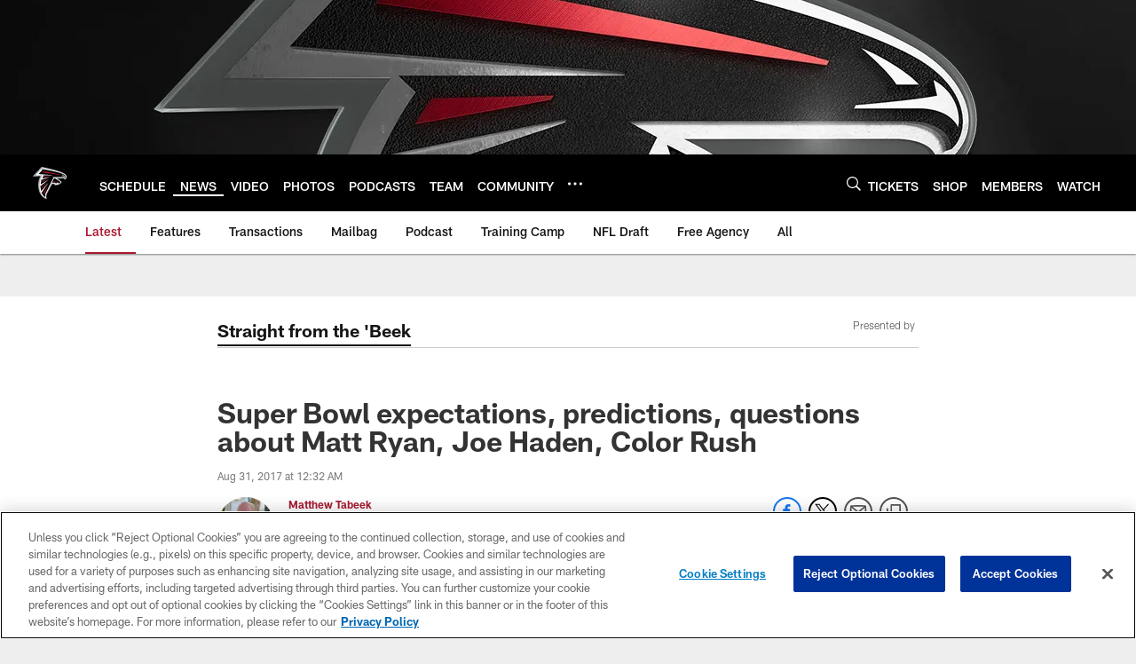

--- FILE ---
content_type: text/html; charset=utf-8
request_url: https://www.google.com/recaptcha/api2/aframe
body_size: 268
content:
<!DOCTYPE HTML><html><head><meta http-equiv="content-type" content="text/html; charset=UTF-8"></head><body><script nonce="rkueQL-zE5Btl7D-K9mCRA">/** Anti-fraud and anti-abuse applications only. See google.com/recaptcha */ try{var clients={'sodar':'https://pagead2.googlesyndication.com/pagead/sodar?'};window.addEventListener("message",function(a){try{if(a.source===window.parent){var b=JSON.parse(a.data);var c=clients[b['id']];if(c){var d=document.createElement('img');d.src=c+b['params']+'&rc='+(localStorage.getItem("rc::a")?sessionStorage.getItem("rc::b"):"");window.document.body.appendChild(d);sessionStorage.setItem("rc::e",parseInt(sessionStorage.getItem("rc::e")||0)+1);localStorage.setItem("rc::h",'1769908327588');}}}catch(b){}});window.parent.postMessage("_grecaptcha_ready", "*");}catch(b){}</script></body></html>

--- FILE ---
content_type: text/javascript
request_url: https://www.atlantafalcons.com/compiledassets/js/addbe3a0355406979977173a0f7a982c/modules/sharebar.js
body_size: 806
content:
define("modules/sharebar",["jquery","clipboard"],function(t,e){var o={selector:".d3-o-share-bar",copyLink:{selector:".d3-o-share-bar__link",tooltipSelector:".d3-o-tooltip",initClipboard:function(o){return function(){t(o.options.copyLink.selector).each(function(){new e(this,{text:function(){return window.location.href}}).on("success",o.options.events.onCopyLinkClick(o))})}}},events:{onFacebookClick:function(e){e.preventDefault(),"true"===t(this).attr("data-require-loaded")&&FB.ui({method:"share",href:window.location.href})},onTwitterClick:function(e){"true"!==t(this).attr("data-require-loaded")&&e.preventDefault()},onCopyLinkClick:function(e){return function(o){o.clearSelection();var r=t(o.trigger);r.closest(e.options.copyLink.selector).length&&(r=r.closest(e.options.copyLink.selector)),r.find(e.options.copyLink.tooltipSelector).show().stop(!0,!0).delay(1e3).fadeOut(800)}}}},r=function(){return{options:void 0,$sharebar:void 0,init:function(){var e=this;e.options=t.extend({},o),e.$sharebar=t(e.options.selector);var n=window.location.href,i=t('link[rel="canonical"]').attr("href");e.$sharebar.find('a[class*="d3-o-share-bar__"]:not(".d3-o-share-bar__facebook"):not(".d3-o-share-bar__twitter")').each(function(){this.setAttribute("href",this.getAttribute("data-href").replace("[currenturl]",encodeURIComponent(n)))}),e.$sharebar.find(".d3-o-share-bar__facebook").each(function(){this.setAttribute("href",this.getAttribute("data-href").replace("[currenturl]",n))}),e.$sharebar.find(".d3-o-share-bar__twitter").each(function(){var t=n.includes("_mobileview")?i:n;this.setAttribute("href",this.getAttribute("data-href").replace("[twitterUrl]",encodeURIComponent(t)))}),e.$sharebar.find(".d3-o-share-bar__facebook").on("click.share.facebook",e.options.events.onFacebookClick),e.$sharebar.find(".d3-o-share-bar__twitter").on("click.share.twitter",e.options.events.onTwitterClick),e.options.copyLink.initClipboard(r)(),e.$sharebar.on("DOMNodeInserted",function(o){t(o.target).hasClass("d3-o-share-bar__facebook")?t(o.target).on("click.share.facebook",e.options.events.onFacebookClick):t(o.target).hasClass("d3-o-share-bar__twitter")&&t(o.target).on("click.share.twitter",e.options.events.onTwitterClick)})}}}();return r.init(),r});
//# sourceMappingURL=sharebar.js.map

--- FILE ---
content_type: text/javascript; charset=utf-8
request_url: https://auth-id.atlantafalcons.com/accounts.webSdkBootstrap?apiKey=4_6gZKdT0IDYMcfFXoDSdbrw&pageURL=https%3A%2F%2Fwww.atlantafalcons.com%2Fnews%2Fsuper-bowl-expectations-predictions-questions-about-matt-ryan-joe-haden-19287151&sdk=js_latest&sdkBuild=18435&format=json
body_size: 423
content:
{
  "callId": "019c16c1c51f79f9a0f28dc39ac6c292",
  "errorCode": 0,
  "apiVersion": 2,
  "statusCode": 200,
  "statusReason": "OK",
  "time": "2026-02-01T01:12:03.644Z",
  "hasGmid": "ver4"
}